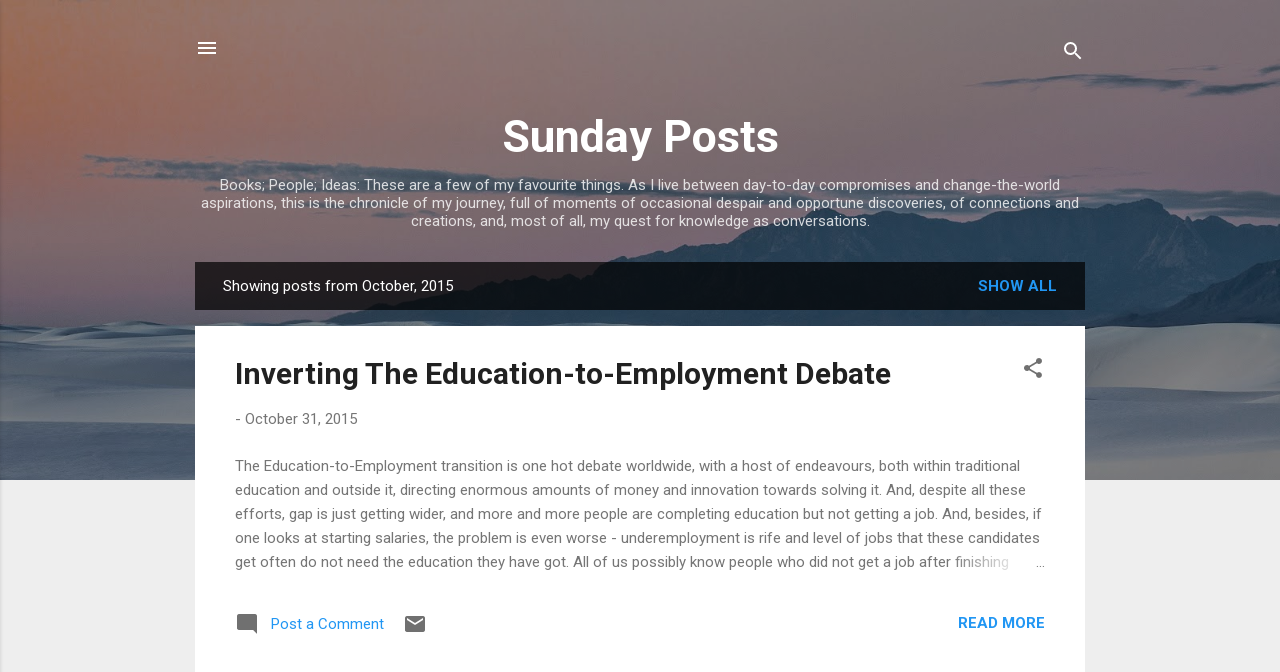

--- FILE ---
content_type: text/html; charset=utf-8
request_url: https://www.google.com/recaptcha/api2/aframe
body_size: 267
content:
<!DOCTYPE HTML><html><head><meta http-equiv="content-type" content="text/html; charset=UTF-8"></head><body><script nonce="-5HIU_4i7pMqnHVIOXeurg">/** Anti-fraud and anti-abuse applications only. See google.com/recaptcha */ try{var clients={'sodar':'https://pagead2.googlesyndication.com/pagead/sodar?'};window.addEventListener("message",function(a){try{if(a.source===window.parent){var b=JSON.parse(a.data);var c=clients[b['id']];if(c){var d=document.createElement('img');d.src=c+b['params']+'&rc='+(localStorage.getItem("rc::a")?sessionStorage.getItem("rc::b"):"");window.document.body.appendChild(d);sessionStorage.setItem("rc::e",parseInt(sessionStorage.getItem("rc::e")||0)+1);localStorage.setItem("rc::h",'1768914926378');}}}catch(b){}});window.parent.postMessage("_grecaptcha_ready", "*");}catch(b){}</script></body></html>